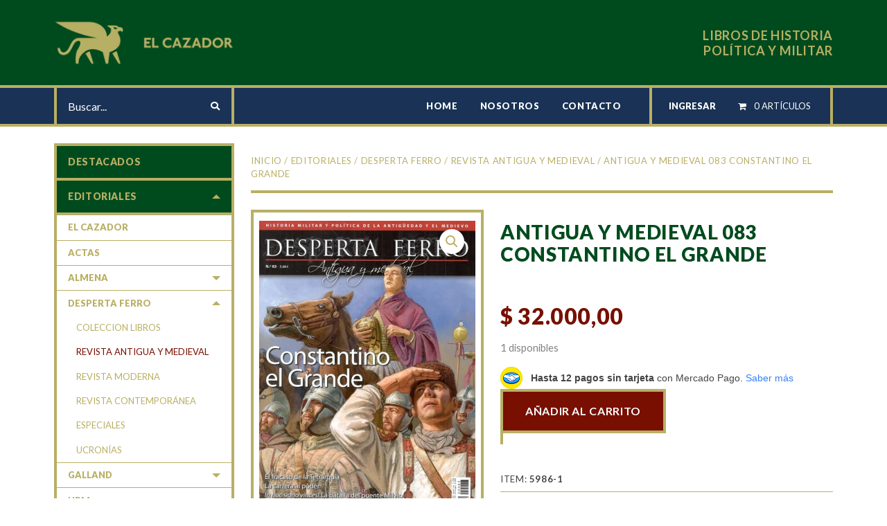

--- FILE ---
content_type: text/html; charset=UTF-8
request_url: https://elcazadorlibros.com.ar/producto/desperta-ferro-antigua-y-medieval-083-constantino-el-grande/
body_size: 19789
content:
<!DOCTYPE html>
<!--[if IE 9]><html class="lt-ie10" lang="es" > <![endif]-->
<html class="no-js" lang="es" >
<head>
<meta charset="utf-8" />
<meta http-equiv="X-UA-Compatible" content="IE=edge">
<meta name="viewport" content="width=device-width, initial-scale=1.0" />
<title>Antigua y Medieval 083 Constantino el Grande &#8211; El Cazador</title>
<meta name='robots' content='max-image-preview:large' />
<link rel="alternate" title="oEmbed (JSON)" type="application/json+oembed" href="https://elcazadorlibros.com.ar/wp-json/oembed/1.0/embed?url=https%3A%2F%2Felcazadorlibros.com.ar%2Fproducto%2Fdesperta-ferro-antigua-y-medieval-083-constantino-el-grande%2F" />
<link rel="alternate" title="oEmbed (XML)" type="text/xml+oembed" href="https://elcazadorlibros.com.ar/wp-json/oembed/1.0/embed?url=https%3A%2F%2Felcazadorlibros.com.ar%2Fproducto%2Fdesperta-ferro-antigua-y-medieval-083-constantino-el-grande%2F&#038;format=xml" />
<style id='wp-img-auto-sizes-contain-inline-css' type='text/css'>
img:is([sizes=auto i],[sizes^="auto," i]){contain-intrinsic-size:3000px 1500px}
/*# sourceURL=wp-img-auto-sizes-contain-inline-css */
</style>
<style id='wp-block-library-inline-css' type='text/css'>
:root{--wp-block-synced-color:#7a00df;--wp-block-synced-color--rgb:122,0,223;--wp-bound-block-color:var(--wp-block-synced-color);--wp-editor-canvas-background:#ddd;--wp-admin-theme-color:#007cba;--wp-admin-theme-color--rgb:0,124,186;--wp-admin-theme-color-darker-10:#006ba1;--wp-admin-theme-color-darker-10--rgb:0,107,160.5;--wp-admin-theme-color-darker-20:#005a87;--wp-admin-theme-color-darker-20--rgb:0,90,135;--wp-admin-border-width-focus:2px}@media (min-resolution:192dpi){:root{--wp-admin-border-width-focus:1.5px}}.wp-element-button{cursor:pointer}:root .has-very-light-gray-background-color{background-color:#eee}:root .has-very-dark-gray-background-color{background-color:#313131}:root .has-very-light-gray-color{color:#eee}:root .has-very-dark-gray-color{color:#313131}:root .has-vivid-green-cyan-to-vivid-cyan-blue-gradient-background{background:linear-gradient(135deg,#00d084,#0693e3)}:root .has-purple-crush-gradient-background{background:linear-gradient(135deg,#34e2e4,#4721fb 50%,#ab1dfe)}:root .has-hazy-dawn-gradient-background{background:linear-gradient(135deg,#faaca8,#dad0ec)}:root .has-subdued-olive-gradient-background{background:linear-gradient(135deg,#fafae1,#67a671)}:root .has-atomic-cream-gradient-background{background:linear-gradient(135deg,#fdd79a,#004a59)}:root .has-nightshade-gradient-background{background:linear-gradient(135deg,#330968,#31cdcf)}:root .has-midnight-gradient-background{background:linear-gradient(135deg,#020381,#2874fc)}:root{--wp--preset--font-size--normal:16px;--wp--preset--font-size--huge:42px}.has-regular-font-size{font-size:1em}.has-larger-font-size{font-size:2.625em}.has-normal-font-size{font-size:var(--wp--preset--font-size--normal)}.has-huge-font-size{font-size:var(--wp--preset--font-size--huge)}.has-text-align-center{text-align:center}.has-text-align-left{text-align:left}.has-text-align-right{text-align:right}.has-fit-text{white-space:nowrap!important}#end-resizable-editor-section{display:none}.aligncenter{clear:both}.items-justified-left{justify-content:flex-start}.items-justified-center{justify-content:center}.items-justified-right{justify-content:flex-end}.items-justified-space-between{justify-content:space-between}.screen-reader-text{border:0;clip-path:inset(50%);height:1px;margin:-1px;overflow:hidden;padding:0;position:absolute;width:1px;word-wrap:normal!important}.screen-reader-text:focus{background-color:#ddd;clip-path:none;color:#444;display:block;font-size:1em;height:auto;left:5px;line-height:normal;padding:15px 23px 14px;text-decoration:none;top:5px;width:auto;z-index:100000}html :where(.has-border-color){border-style:solid}html :where([style*=border-top-color]){border-top-style:solid}html :where([style*=border-right-color]){border-right-style:solid}html :where([style*=border-bottom-color]){border-bottom-style:solid}html :where([style*=border-left-color]){border-left-style:solid}html :where([style*=border-width]){border-style:solid}html :where([style*=border-top-width]){border-top-style:solid}html :where([style*=border-right-width]){border-right-style:solid}html :where([style*=border-bottom-width]){border-bottom-style:solid}html :where([style*=border-left-width]){border-left-style:solid}html :where(img[class*=wp-image-]){height:auto;max-width:100%}:where(figure){margin:0 0 1em}html :where(.is-position-sticky){--wp-admin--admin-bar--position-offset:var(--wp-admin--admin-bar--height,0px)}@media screen and (max-width:600px){html :where(.is-position-sticky){--wp-admin--admin-bar--position-offset:0px}}

/*# sourceURL=wp-block-library-inline-css */
</style><link rel='stylesheet' id='wc-blocks-style-css' href='//elcazadorlibros.com.ar/wp-content/plugins/woocommerce/assets/client/blocks/wc-blocks.css' type='text/css' media='all' />
<style id='global-styles-inline-css' type='text/css'>
:root{--wp--preset--aspect-ratio--square: 1;--wp--preset--aspect-ratio--4-3: 4/3;--wp--preset--aspect-ratio--3-4: 3/4;--wp--preset--aspect-ratio--3-2: 3/2;--wp--preset--aspect-ratio--2-3: 2/3;--wp--preset--aspect-ratio--16-9: 16/9;--wp--preset--aspect-ratio--9-16: 9/16;--wp--preset--color--black: #000000;--wp--preset--color--cyan-bluish-gray: #abb8c3;--wp--preset--color--white: #ffffff;--wp--preset--color--pale-pink: #f78da7;--wp--preset--color--vivid-red: #cf2e2e;--wp--preset--color--luminous-vivid-orange: #ff6900;--wp--preset--color--luminous-vivid-amber: #fcb900;--wp--preset--color--light-green-cyan: #7bdcb5;--wp--preset--color--vivid-green-cyan: #00d084;--wp--preset--color--pale-cyan-blue: #8ed1fc;--wp--preset--color--vivid-cyan-blue: #0693e3;--wp--preset--color--vivid-purple: #9b51e0;--wp--preset--gradient--vivid-cyan-blue-to-vivid-purple: linear-gradient(135deg,rgb(6,147,227) 0%,rgb(155,81,224) 100%);--wp--preset--gradient--light-green-cyan-to-vivid-green-cyan: linear-gradient(135deg,rgb(122,220,180) 0%,rgb(0,208,130) 100%);--wp--preset--gradient--luminous-vivid-amber-to-luminous-vivid-orange: linear-gradient(135deg,rgb(252,185,0) 0%,rgb(255,105,0) 100%);--wp--preset--gradient--luminous-vivid-orange-to-vivid-red: linear-gradient(135deg,rgb(255,105,0) 0%,rgb(207,46,46) 100%);--wp--preset--gradient--very-light-gray-to-cyan-bluish-gray: linear-gradient(135deg,rgb(238,238,238) 0%,rgb(169,184,195) 100%);--wp--preset--gradient--cool-to-warm-spectrum: linear-gradient(135deg,rgb(74,234,220) 0%,rgb(151,120,209) 20%,rgb(207,42,186) 40%,rgb(238,44,130) 60%,rgb(251,105,98) 80%,rgb(254,248,76) 100%);--wp--preset--gradient--blush-light-purple: linear-gradient(135deg,rgb(255,206,236) 0%,rgb(152,150,240) 100%);--wp--preset--gradient--blush-bordeaux: linear-gradient(135deg,rgb(254,205,165) 0%,rgb(254,45,45) 50%,rgb(107,0,62) 100%);--wp--preset--gradient--luminous-dusk: linear-gradient(135deg,rgb(255,203,112) 0%,rgb(199,81,192) 50%,rgb(65,88,208) 100%);--wp--preset--gradient--pale-ocean: linear-gradient(135deg,rgb(255,245,203) 0%,rgb(182,227,212) 50%,rgb(51,167,181) 100%);--wp--preset--gradient--electric-grass: linear-gradient(135deg,rgb(202,248,128) 0%,rgb(113,206,126) 100%);--wp--preset--gradient--midnight: linear-gradient(135deg,rgb(2,3,129) 0%,rgb(40,116,252) 100%);--wp--preset--font-size--small: 13px;--wp--preset--font-size--medium: 20px;--wp--preset--font-size--large: 36px;--wp--preset--font-size--x-large: 42px;--wp--preset--spacing--20: 0.44rem;--wp--preset--spacing--30: 0.67rem;--wp--preset--spacing--40: 1rem;--wp--preset--spacing--50: 1.5rem;--wp--preset--spacing--60: 2.25rem;--wp--preset--spacing--70: 3.38rem;--wp--preset--spacing--80: 5.06rem;--wp--preset--shadow--natural: 6px 6px 9px rgba(0, 0, 0, 0.2);--wp--preset--shadow--deep: 12px 12px 50px rgba(0, 0, 0, 0.4);--wp--preset--shadow--sharp: 6px 6px 0px rgba(0, 0, 0, 0.2);--wp--preset--shadow--outlined: 6px 6px 0px -3px rgb(255, 255, 255), 6px 6px rgb(0, 0, 0);--wp--preset--shadow--crisp: 6px 6px 0px rgb(0, 0, 0);}:where(.is-layout-flex){gap: 0.5em;}:where(.is-layout-grid){gap: 0.5em;}body .is-layout-flex{display: flex;}.is-layout-flex{flex-wrap: wrap;align-items: center;}.is-layout-flex > :is(*, div){margin: 0;}body .is-layout-grid{display: grid;}.is-layout-grid > :is(*, div){margin: 0;}:where(.wp-block-columns.is-layout-flex){gap: 2em;}:where(.wp-block-columns.is-layout-grid){gap: 2em;}:where(.wp-block-post-template.is-layout-flex){gap: 1.25em;}:where(.wp-block-post-template.is-layout-grid){gap: 1.25em;}.has-black-color{color: var(--wp--preset--color--black) !important;}.has-cyan-bluish-gray-color{color: var(--wp--preset--color--cyan-bluish-gray) !important;}.has-white-color{color: var(--wp--preset--color--white) !important;}.has-pale-pink-color{color: var(--wp--preset--color--pale-pink) !important;}.has-vivid-red-color{color: var(--wp--preset--color--vivid-red) !important;}.has-luminous-vivid-orange-color{color: var(--wp--preset--color--luminous-vivid-orange) !important;}.has-luminous-vivid-amber-color{color: var(--wp--preset--color--luminous-vivid-amber) !important;}.has-light-green-cyan-color{color: var(--wp--preset--color--light-green-cyan) !important;}.has-vivid-green-cyan-color{color: var(--wp--preset--color--vivid-green-cyan) !important;}.has-pale-cyan-blue-color{color: var(--wp--preset--color--pale-cyan-blue) !important;}.has-vivid-cyan-blue-color{color: var(--wp--preset--color--vivid-cyan-blue) !important;}.has-vivid-purple-color{color: var(--wp--preset--color--vivid-purple) !important;}.has-black-background-color{background-color: var(--wp--preset--color--black) !important;}.has-cyan-bluish-gray-background-color{background-color: var(--wp--preset--color--cyan-bluish-gray) !important;}.has-white-background-color{background-color: var(--wp--preset--color--white) !important;}.has-pale-pink-background-color{background-color: var(--wp--preset--color--pale-pink) !important;}.has-vivid-red-background-color{background-color: var(--wp--preset--color--vivid-red) !important;}.has-luminous-vivid-orange-background-color{background-color: var(--wp--preset--color--luminous-vivid-orange) !important;}.has-luminous-vivid-amber-background-color{background-color: var(--wp--preset--color--luminous-vivid-amber) !important;}.has-light-green-cyan-background-color{background-color: var(--wp--preset--color--light-green-cyan) !important;}.has-vivid-green-cyan-background-color{background-color: var(--wp--preset--color--vivid-green-cyan) !important;}.has-pale-cyan-blue-background-color{background-color: var(--wp--preset--color--pale-cyan-blue) !important;}.has-vivid-cyan-blue-background-color{background-color: var(--wp--preset--color--vivid-cyan-blue) !important;}.has-vivid-purple-background-color{background-color: var(--wp--preset--color--vivid-purple) !important;}.has-black-border-color{border-color: var(--wp--preset--color--black) !important;}.has-cyan-bluish-gray-border-color{border-color: var(--wp--preset--color--cyan-bluish-gray) !important;}.has-white-border-color{border-color: var(--wp--preset--color--white) !important;}.has-pale-pink-border-color{border-color: var(--wp--preset--color--pale-pink) !important;}.has-vivid-red-border-color{border-color: var(--wp--preset--color--vivid-red) !important;}.has-luminous-vivid-orange-border-color{border-color: var(--wp--preset--color--luminous-vivid-orange) !important;}.has-luminous-vivid-amber-border-color{border-color: var(--wp--preset--color--luminous-vivid-amber) !important;}.has-light-green-cyan-border-color{border-color: var(--wp--preset--color--light-green-cyan) !important;}.has-vivid-green-cyan-border-color{border-color: var(--wp--preset--color--vivid-green-cyan) !important;}.has-pale-cyan-blue-border-color{border-color: var(--wp--preset--color--pale-cyan-blue) !important;}.has-vivid-cyan-blue-border-color{border-color: var(--wp--preset--color--vivid-cyan-blue) !important;}.has-vivid-purple-border-color{border-color: var(--wp--preset--color--vivid-purple) !important;}.has-vivid-cyan-blue-to-vivid-purple-gradient-background{background: var(--wp--preset--gradient--vivid-cyan-blue-to-vivid-purple) !important;}.has-light-green-cyan-to-vivid-green-cyan-gradient-background{background: var(--wp--preset--gradient--light-green-cyan-to-vivid-green-cyan) !important;}.has-luminous-vivid-amber-to-luminous-vivid-orange-gradient-background{background: var(--wp--preset--gradient--luminous-vivid-amber-to-luminous-vivid-orange) !important;}.has-luminous-vivid-orange-to-vivid-red-gradient-background{background: var(--wp--preset--gradient--luminous-vivid-orange-to-vivid-red) !important;}.has-very-light-gray-to-cyan-bluish-gray-gradient-background{background: var(--wp--preset--gradient--very-light-gray-to-cyan-bluish-gray) !important;}.has-cool-to-warm-spectrum-gradient-background{background: var(--wp--preset--gradient--cool-to-warm-spectrum) !important;}.has-blush-light-purple-gradient-background{background: var(--wp--preset--gradient--blush-light-purple) !important;}.has-blush-bordeaux-gradient-background{background: var(--wp--preset--gradient--blush-bordeaux) !important;}.has-luminous-dusk-gradient-background{background: var(--wp--preset--gradient--luminous-dusk) !important;}.has-pale-ocean-gradient-background{background: var(--wp--preset--gradient--pale-ocean) !important;}.has-electric-grass-gradient-background{background: var(--wp--preset--gradient--electric-grass) !important;}.has-midnight-gradient-background{background: var(--wp--preset--gradient--midnight) !important;}.has-small-font-size{font-size: var(--wp--preset--font-size--small) !important;}.has-medium-font-size{font-size: var(--wp--preset--font-size--medium) !important;}.has-large-font-size{font-size: var(--wp--preset--font-size--large) !important;}.has-x-large-font-size{font-size: var(--wp--preset--font-size--x-large) !important;}
/*# sourceURL=global-styles-inline-css */
</style>

<style id='classic-theme-styles-inline-css' type='text/css'>
/*! This file is auto-generated */
.wp-block-button__link{color:#fff;background-color:#32373c;border-radius:9999px;box-shadow:none;text-decoration:none;padding:calc(.667em + 2px) calc(1.333em + 2px);font-size:1.125em}.wp-block-file__button{background:#32373c;color:#fff;text-decoration:none}
/*# sourceURL=/wp-includes/css/classic-themes.min.css */
</style>
<link rel='stylesheet' id='wpmenucart-icons-css' href='//elcazadorlibros.com.ar/wp-content/plugins/woocommerce-menu-bar-cart/assets/css/wpmenucart-icons.min.css' type='text/css' media='all' />
<style id='wpmenucart-icons-inline-css' type='text/css'>
@font-face{font-family:WPMenuCart;src:url(https://elcazadorlibros.com.ar/wp-content/plugins/woocommerce-menu-bar-cart/assets/fonts/WPMenuCart.eot);src:url(https://elcazadorlibros.com.ar/wp-content/plugins/woocommerce-menu-bar-cart/assets/fonts/WPMenuCart.eot?#iefix) format('embedded-opentype'),url(https://elcazadorlibros.com.ar/wp-content/plugins/woocommerce-menu-bar-cart/assets/fonts/WPMenuCart.woff2) format('woff2'),url(https://elcazadorlibros.com.ar/wp-content/plugins/woocommerce-menu-bar-cart/assets/fonts/WPMenuCart.woff) format('woff'),url(https://elcazadorlibros.com.ar/wp-content/plugins/woocommerce-menu-bar-cart/assets/fonts/WPMenuCart.ttf) format('truetype'),url(https://elcazadorlibros.com.ar/wp-content/plugins/woocommerce-menu-bar-cart/assets/fonts/WPMenuCart.svg#WPMenuCart) format('svg');font-weight:400;font-style:normal;font-display:swap}
/*# sourceURL=wpmenucart-icons-inline-css */
</style>
<link rel='stylesheet' id='wpmenucart-css' href='//elcazadorlibros.com.ar/wp-content/plugins/woocommerce-menu-bar-cart/assets/css/wpmenucart-main.min.css' type='text/css' media='all' />
<link rel='stylesheet' id='woocommerce-layout-css' href='//elcazadorlibros.com.ar/wp-content/plugins/woocommerce/assets/css/woocommerce-layout.css' type='text/css' media='all' />
<link rel='stylesheet' id='woocommerce-smallscreen-css' href='//elcazadorlibros.com.ar/wp-content/plugins/woocommerce/assets/css/woocommerce-smallscreen.css' type='text/css' media='only screen and (max-width: 768px)' />
<link rel='stylesheet' id='woocommerce-general-css' href='//elcazadorlibros.com.ar/wp-content/plugins/woocommerce/assets/css/woocommerce.css' type='text/css' media='all' />
<style id='woocommerce-inline-inline-css' type='text/css'>
.woocommerce form .form-row .required { visibility: visible; }
/*# sourceURL=woocommerce-inline-inline-css */
</style>
<link rel='stylesheet' id='main-stylesheet-css' href='//elcazadorlibros.com.ar/wp-content/themes/elcazador/dist/assets/css/app.css' type='text/css' media='all' />
<link rel='stylesheet' id='wpb-google-fonts-css' href='//fonts.googleapis.com/css?family=Lato%3A300%2C400%2C700%2C900&#038;display=swap' type='text/css' media='all' />
<script type="text/javascript" src="//ajax.googleapis.com/ajax/libs/jquery/3.2.1/jquery.min.js" id="jquery-js"></script>
<script type="text/javascript" src="//elcazadorlibros.com.ar/wp-content/plugins/woocommerce/assets/js/jquery-blockui/jquery.blockUI.min.js" id="wc-jquery-blockui-js" defer="defer" data-wp-strategy="defer"></script>
<script type="text/javascript" id="wc-add-to-cart-js-extra">
/* <![CDATA[ */
var wc_add_to_cart_params = {"ajax_url":"/wp-admin/admin-ajax.php","wc_ajax_url":"/?wc-ajax=%%endpoint%%","i18n_view_cart":"Ver carrito","cart_url":"https://elcazadorlibros.com.ar/carrito/","is_cart":"","cart_redirect_after_add":"no"};
//# sourceURL=wc-add-to-cart-js-extra
/* ]]> */
</script>
<script type="text/javascript" src="//elcazadorlibros.com.ar/wp-content/plugins/woocommerce/assets/js/frontend/add-to-cart.min.js" id="wc-add-to-cart-js" defer="defer" data-wp-strategy="defer"></script>
<script type="text/javascript" src="//elcazadorlibros.com.ar/wp-content/plugins/woocommerce/assets/js/flexslider/jquery.flexslider.min.js" id="wc-flexslider-js" defer="defer" data-wp-strategy="defer"></script>
<script type="text/javascript" id="wc-single-product-js-extra">
/* <![CDATA[ */
var wc_single_product_params = {"i18n_required_rating_text":"Por favor elige una puntuaci\u00f3n","i18n_rating_options":["1 de 5 estrellas","2 de 5 estrellas","3 de 5 estrellas","4 de 5 estrellas","5 de 5 estrellas"],"i18n_product_gallery_trigger_text":"Ver galer\u00eda de im\u00e1genes a pantalla completa","review_rating_required":"yes","flexslider":{"rtl":false,"animation":"slide","smoothHeight":true,"directionNav":false,"controlNav":"thumbnails","slideshow":false,"animationSpeed":500,"animationLoop":false,"allowOneSlide":false},"zoom_enabled":"","zoom_options":[],"photoswipe_enabled":"","photoswipe_options":{"shareEl":false,"closeOnScroll":false,"history":false,"hideAnimationDuration":0,"showAnimationDuration":0},"flexslider_enabled":"1"};
//# sourceURL=wc-single-product-js-extra
/* ]]> */
</script>
<script type="text/javascript" src="//elcazadorlibros.com.ar/wp-content/plugins/woocommerce/assets/js/frontend/single-product.min.js" id="wc-single-product-js" defer="defer" data-wp-strategy="defer"></script>
<script type="text/javascript" src="//elcazadorlibros.com.ar/wp-content/plugins/woocommerce/assets/js/js-cookie/js.cookie.min.js" id="wc-js-cookie-js" defer="defer" data-wp-strategy="defer"></script>
<script type="text/javascript" id="woocommerce-js-extra">
/* <![CDATA[ */
var woocommerce_params = {"ajax_url":"/wp-admin/admin-ajax.php","wc_ajax_url":"/?wc-ajax=%%endpoint%%","i18n_password_show":"Mostrar contrase\u00f1a","i18n_password_hide":"Ocultar contrase\u00f1a"};
//# sourceURL=woocommerce-js-extra
/* ]]> */
</script>
<script type="text/javascript" src="//elcazadorlibros.com.ar/wp-content/plugins/woocommerce/assets/js/frontend/woocommerce.min.js" id="woocommerce-js" defer="defer" data-wp-strategy="defer"></script>
<link rel="https://api.w.org/" href="https://elcazadorlibros.com.ar/wp-json/" /><link rel="alternate" title="JSON" type="application/json" href="https://elcazadorlibros.com.ar/wp-json/wp/v2/product/25860" />
		<!-- GA Google Analytics @ https://m0n.co/ga -->
		<script async src="https://www.googletagmanager.com/gtag/js?id=UA-157211088-1"></script>
		<script>
			window.dataLayer = window.dataLayer || [];
			function gtag(){dataLayer.push(arguments);}
			gtag('js', new Date());
			gtag('config', 'UA-157211088-1');
		</script>

		<noscript><style>.woocommerce-product-gallery{ opacity: 1 !important; }</style></noscript>
	<link rel="icon" href="https://elcazadorlibros.com.ar/wp-content/uploads/cache/2025/12/cropped-logo-chico/2686509836.png" sizes="32x32" />
<link rel="icon" href="https://elcazadorlibros.com.ar/wp-content/uploads/cache/2025/12/cropped-logo-chico/3320392609.png" sizes="192x192" />
<link rel="apple-touch-icon" href="https://elcazadorlibros.com.ar/wp-content/uploads/cache/2025/12/cropped-logo-chico/3287278999.png" />
<meta name="msapplication-TileImage" content="https://elcazadorlibros.com.ar/wp-content/uploads/cache/2025/12/cropped-logo-chico/3649140596.png" />
<link rel='stylesheet' id='mp-credits-modal-style-css' href='//elcazadorlibros.com.ar/wp-content/plugins/woocommerce-mercadopago/assets/css/products/credits-modal.min.css' type='text/css' media='all' />
</head>

<body data-rsssl=1 class="wp-singular product-template-default single single-product postid-25860 wp-theme-elcazador theme-elcazador woocommerce woocommerce-page woocommerce-no-js">
<div class="site-body js-waypoints">

<header class="site-header">
        
        <div class=" site-header-top">
            <div class="grid-container">
                <div class="site-header-logo">
                    <a href="https://elcazadorlibros.com.ar/" rel="home" title="El Cazador">
                        <img src="//elcazadorlibros.com.ar/wp-content/themes/elcazador/dist/assets/images/logo-header.png" width="266" height="123" alt="El Cazador" title="El Cazador">
                    </a>
                </div>
                <div class="claim">LIBROS DE HISTORIA POLÍTICA Y MILITAR</div>            </div>
        </div>

        <div class="site-header-bottom">
            <div class="grid-container">
                <div class="search-container">
                    <form method="get" id="searchform" action="https://elcazadorlibros.com.ar/">
                        <input type="hidden" name="post_type" value="product" />
                        <input type="search" value="" name="s" id="s" placeholder="Buscar..." class="search-input">
                        <button type="submit" id="searchsubmit" class="button"><i class="fas fa-search"></i></button>
                    </form>
                </div>
                <div class="site-nav" id="site-nav">
                    <div class="cerrar-container"><a href="#" title="Cerrar" class="jq-controlNav"  data-target="#site-nav" data-relation="site-nav" ><i class="fas fa-times"></i> CERRAR</a></div>
                    <nav class="site-nav-content" role="navigation" id="site-nav-content">
                        <div>
                            <ul class="sitenav-ul menu">
                                <li id="menu-item-125" class="btn-home menu-item menu-item-type-post_type menu-item-object-page menu-item-home menu-item-125"><a href="https://elcazadorlibros.com.ar/">Home</a></li>
<li id="menu-item-16485" class="menu-item menu-item-type-post_type menu-item-object-page menu-item-16485"><a href="https://elcazadorlibros.com.ar/nosotros/">Nosotros</a></li>
<li id="menu-item-16478" class="menu-item menu-item-type-post_type menu-item-object-page menu-item-16478"><a href="https://elcazadorlibros.com.ar/contacto/">Contacto</a></li>
                            </ul>
                            <div class="header-cart-container">
                                <ul class="menu">
                                                                <li class="count"><a href="https://elcazadorlibros.com.ar/ingresar/" title="INGRESAR">INGRESAR</a></li>
                                <li class=" wpmenucartli wpmenucart-display-standard menu-item" id="wpmenucartli"><a class="wpmenucart-contents empty-wpmenucart-visible" href="https://elcazadorlibros.com.ar/tienda/" title="Empieza a comprar"><i class="wpmenucart-icon-shopping-cart-0" role="img" aria-label="Cart"></i><span class="cartcontents">0 artículos</span></a></li>                                </ul>
                            </div>
                        </div>
                    </nav>	
                </div>
                <div class="button-container"> 
                    <button id="button-menu-principal" class="button-menu jq-controlNav menu-nav-principal" type="button" data-target="#site-nav" data-relation="site-nav" >
                        <div id="nav-icon3">
                            <span></span>
                            <span></span>
                            <span></span>
                            <span></span>
                        </div>
                    </button> 
                </div>
            </div>
        </div>

</header>
<div class="site-content cf">
<div id="primary" class="content-area"><main id="main" class="site-main" role="main">
<main id="content" class="grid-container padding-horizontal-0">
	<div class="grid-x">
		<div class="cell small-order-2 page-content" id="prod-25860">
			<div class="breadcrumbs-container">
					<nav class="woocommerce-breadcrumb" aria-label="Breadcrumb"><a href="https://elcazadorlibros.com.ar">Inicio</a>&nbsp;&#47;&nbsp;<a href="https://elcazadorlibros.com.ar/categoria-producto/editoriales/">Editoriales</a>&nbsp;&#47;&nbsp;<a href="https://elcazadorlibros.com.ar/categoria-producto/editoriales/despertaferro/">Desperta Ferro</a>&nbsp;&#47;&nbsp;<a href="https://elcazadorlibros.com.ar/categoria-producto/editoriales/despertaferro/antigua-y-medieval/">Revista Antigua y Medieval</a>&nbsp;&#47;&nbsp;Antigua y Medieval 083 Constantino el Grande</nav>			</div>
						<div class="woocommerce-notices-wrapper"></div><article>
	<div id="product-25860" class="product type-product post-25860 status-publish first instock product_cat-despertaferro product_cat-editoriales product_cat-antigua-y-medieval has-post-thumbnail sold-individually purchasable product-type-simple">	
		<div class="product-ficha">
			<div class="prod-single-col-img"><div class="woocommerce-product-gallery woocommerce-product-gallery--with-images woocommerce-product-gallery--columns-4 images" data-columns="4" style="opacity: 0; transition: opacity .25s ease-in-out;">
	<figure class="woocommerce-product-gallery__wrapper product-image-container">
		<div data-thumb="https://elcazadorlibros.com.ar/wp-content/uploads/cache/2024/05/desperta-ferro-antigua-y-medieval-083-constantino-el-grande/1566301903.jpg" data-thumb-alt="Antigua y Medieval 083 Constantino el Grande" data-thumb-srcset=""  data-thumb-sizes="(max-width: 69px) 100vw, 69px" class="woocommerce-product-gallery__image"><a href="https://elcazadorlibros.com.ar/wp-content/uploads/2024/05/desperta-ferro-antigua-y-medieval-083-constantino-el-grande.jpg"><img width="600" height="863" src="https://elcazadorlibros.com.ar/wp-content/uploads/2024/05/desperta-ferro-antigua-y-medieval-083-constantino-el-grande-600x863.jpg" class="wp-post-image" alt="Antigua y Medieval 083 Constantino el Grande" data-caption="" data-src="https://elcazadorlibros.com.ar/wp-content/uploads/2024/05/desperta-ferro-antigua-y-medieval-083-constantino-el-grande.jpg" data-large_image="https://elcazadorlibros.com.ar/wp-content/uploads/2024/05/desperta-ferro-antigua-y-medieval-083-constantino-el-grande.jpg" data-large_image_width="1597" data-large_image_height="2298" decoding="async" fetchpriority="high" srcset="https://elcazadorlibros.com.ar/wp-content/uploads/2024/05/desperta-ferro-antigua-y-medieval-083-constantino-el-grande-600x863.jpg 600w, https://elcazadorlibros.com.ar/wp-content/uploads/2024/05/desperta-ferro-antigua-y-medieval-083-constantino-el-grande-208x300.jpg 208w, https://elcazadorlibros.com.ar/wp-content/uploads/2024/05/desperta-ferro-antigua-y-medieval-083-constantino-el-grande-712x1024.jpg 712w, https://elcazadorlibros.com.ar/wp-content/uploads/2024/05/desperta-ferro-antigua-y-medieval-083-constantino-el-grande-768x1105.jpg 768w, https://elcazadorlibros.com.ar/wp-content/uploads/2024/05/desperta-ferro-antigua-y-medieval-083-constantino-el-grande-1067x1536.jpg 1067w, https://elcazadorlibros.com.ar/wp-content/uploads/2024/05/desperta-ferro-antigua-y-medieval-083-constantino-el-grande-1423x2048.jpg 1423w, https://elcazadorlibros.com.ar/wp-content/uploads/2024/05/desperta-ferro-antigua-y-medieval-083-constantino-el-grande.jpg 1597w" sizes="(max-width: 600px) 100vw, 600px" /></a></div>	</figure>
</div>
</div>
			<div class="summary entry-summary prod-single-col-summary">
			<h1 class="product_title entry-title">Antigua y Medieval 083 Constantino el Grande</h1><p class="price"><span class="woocommerce-Price-amount amount"><bdi><span class="woocommerce-Price-currencySymbol">&#36;</span>&nbsp;32.000,00</bdi></span></p>

<p class="stock in-stock">1 disponibles</p>

	
<div id="tooltipComponent" class="mp-credits-tooltip-container">
    <img alt="mp-logo-hand-shake" class="mp-credits-tooltip-icon" src="https://elcazadorlibros.com.ar/wp-content/plugins/woocommerce-mercadopago/assets/images/icons/icon-mp.png?ver=8.7.1">
    <div class="mp-credits-tooltip-text">
        <span><b>Hasta 12 pagos sin tarjeta</b> con Mercado Pago.</span>
        <span class="mp-credits-tooltip-link"><a id="mp-open-modal">Saber más</a></span>
    </div>
</div>

<div id="mp-credits-modal">
    <div id="mp-credits-centralize" class="mp-credits-modal-content-centralize">
        <div class="mp-credits-modal-container">
            <div class="mp-credits-modal-container-content">
                <div class="mp-credits-modal-content">
                    <div class="mp-credits-modal-close-button">
                        <img id="mp-credits-modal-close-modal" src="https://elcazadorlibros.com.ar/wp-content/plugins/woocommerce-mercadopago/templates/public/../../assets/images/products/credits/close-icon.png">
                    </div>
                    <div class="mp-logo-img">
                        <img src="https://elcazadorlibros.com.ar/wp-content/plugins/woocommerce-mercadopago/templates/public/../../assets/images/products/credits/credits-modal-logo.png">
                    </div>

                    <div class="mp-credits-modal-titles">
                        <div class="mp-credits-modal-brand-title">
                            <span>Compra con Mercado Pago sin tarjeta y paga mes a mes</span>
                        </div>
                        <div class="mp-credits-modal-info">
                            <div class="mp-credits-modal-how-to-use">
                                <div>
                                    <div class="mp-credits-modal-step-circle"><div class="mp-step-mark">1</div></div>
                                    <span class="mp-credits-modal-step-circle-text">Agrega tu producto al carrito y al momento de pagar, elige “Cuotas sin Tarjeta” o “Meses sin Tarjeta”.</span>
                                </div>
                                <div>
                                <div class="mp-credits-modal-step-circle"><div class="mp-step-mark">2</div></div>
                                <span class="mp-credits-modal-step-circle-text">Inicia sesión en Mercado Pago.</span>
                                </div>
                                <div>
                                <div class="mp-credits-modal-step-circle"><div class="mp-step-mark">3</div></div>
                                <span class="mp-credits-modal-step-circle-text">Elige la cantidad de pagos que se adapten mejor a ti ¡y listo!</span>
                                </div>
                            </div>
                        </div>
                    </div>
                    <div class="mp-credits-modal-FAQ">
                        <p>
                            Crédito sujeto a aprobación.                            <br>
                            <br>
                            ¿Tienes dudas? Consulta nuestra                             <a id="mp-modal-footer-link" target="_blank" href="https://www.mercadopago.com.ar/help/19040">Ayuda</a>.
                        </p>
                    </div>
                </div>
            </div>
        </div>
    </div>
</div>

<script type="text/javascript" type="module">
    const tooltipComponent = document.getElementById('tooltipComponent');
    const itemDetailsDiv = document.getElementsByClassName('woocommerce-product-details__short-description')[0];

    if (itemDetailsDiv) {
        const childrenStyle = window.getComputedStyle(itemDetailsDiv.children[0]);
        tooltipComponent.style.margin = childrenStyle.margin;
    } else {
        const parentStyle = window.getComputedStyle(tooltipComponent.parentNode);

        if (parentStyle.marginTop != "0px") {
            tooltipComponent.style.marginBottom = parentStyle.marginTop;
        } else if (parentStyle.paddingTop != "0px") {
            tooltipComponent.style.paddingBottom = parentStyle.paddingTop;
        } else if (parentStyle.marginBlockStart != "0px") {
            tooltipComponent.style.marginBlockEnd = parentStyle.marginBlockStart;
        }
    }
</script>

	<form class="cart" action="https://elcazadorlibros.com.ar/producto/desperta-ferro-antigua-y-medieval-083-constantino-el-grande/" method="post" enctype='multipart/form-data'>
		
		<div class="quantity">
		<label class="screen-reader-text" for="quantity_6973ca1282f87">Antigua y Medieval 083 Constantino el Grande cantidad</label>
	<input
		type="hidden"
				id="quantity_6973ca1282f87"
		class="input-text qty text"
		name="quantity"
		value="1"
		aria-label="Cantidad de productos"
				min="1"
					max="1"
							step="1"
			placeholder=""
			inputmode="numeric"
			autocomplete="off"
			/>
	</div>

		<button type="submit" name="add-to-cart" value="25860" class="single_add_to_cart_button button alt">Añadir al carrito</button>

			</form>

	

<div class="product_meta">
	
	<span class="sku_wrapper product-meta-item">Item: <span class="sku ">5986-1</span></span>
	
	<span class="product-meta-item">EDITORIAL: <strong>Desperta ferro</strong></span><span class="product-meta-item">AUTOR: <strong>s/d</strong></span>	


	    	
	
	
</div>
				<div class="summary-footer">
					<a href="#" title="Realizar una consulta" data-fancybox data-src="#product-form" class="button">Realizar una consulta</a>
				</div>
			</div>
		</div>
		<div class="product-description-content">
			
	<div class="woocommerce-tabs wc-tabs-wrapper">
		<ul class="tabs wc-tabs" role="tablist">
							<li class="description_tab" id="tab-title-description" role="tab" aria-controls="tab-description">
					<a href="#tab-description">Descripción</a>
				</li>
					</ul>
					<div class="woocommerce-Tabs-panel woocommerce-Tabs-panel--description panel entry-content wc-tab" id="tab-description" role="tabpanel" aria-labelledby="tab-title-description">
				

<p>Título: Desperta Ferro Antigua y Medieval 083 Constantino el Grande<br />
Autor: VV.AA.<br />
Páginas: 66<br />
Fotos: fuertemente ilustrada<br />
Año de edición: 2024<br />
Medidas: 21cm x 30cm<br />
Tapa blanda<br />
Estado: Nuevo<br />
Idioma: Castellano</p>
			</div>
			</div>

		</div>
		<div class="product-related-content">
			<aside class="woocommerce-tpl-prodlist prod-destacados-container related products">

		<h2 class="page-subtitle">TE PUEDE INTERESAR...</h2>
		<ul class="grid-x small-up-2 medium-up-2 c900-up-3 large-up-4  product-list" data-equalizer data-equalize-by-row="true">

			
				<li class="product cell text-left product-item-thumb">
    <a href="https://elcazadorlibros.com.ar/producto/la-batalla-de-verdun/" title="">
         <div class="prod-thumb-content">
                <figure><img width="465" height="660" src="https://elcazadorlibros.com.ar/wp-content/uploads/2019/10/La-batalla-de-Verdun1.jpg" class="attachment-attachment-full size-attachment-full wp-post-image" alt="" decoding="async" srcset="https://elcazadorlibros.com.ar/wp-content/uploads/2019/10/La-batalla-de-Verdun1.jpg 465w, https://elcazadorlibros.com.ar/wp-content/uploads/2019/10/La-batalla-de-Verdun1-211x300.jpg 211w" sizes="(max-width: 465px) 100vw, 465px" /></figure>        </div>
        <div class="prod-data" data-equalizer-watch>
            <div class="prod-data-top"><h3 class="title">La batalla de Verdún</h3><div class="autor"> de Juan Vazquez Garcia</div><div class="editorial">Galland books</div></div><div class="price-content"><span class="woocommerce-Price-amount amount"><bdi><span class="woocommerce-Price-currencySymbol">&#36;</span>&nbsp;40.360,00</bdi></span></div>        </div>
        <div class="button prod-thumb-button">MÁS INFORMACIÓN</div>
    </a>
</li>
			
				<li class="product cell text-left product-item-thumb">
    <a href="https://elcazadorlibros.com.ar/producto/los-grandes-asedios-en-la-reconquista-de-la-peninsula-iberica/" title="">
         <div class="prod-thumb-content">
                <figure><img width="590" height="837" src="https://elcazadorlibros.com.ar/wp-content/uploads/2019/10/Los-grandes-asedios-reconquista.jpg" class="attachment-attachment-full size-attachment-full wp-post-image" alt="" decoding="async" srcset="https://elcazadorlibros.com.ar/wp-content/uploads/2019/10/Los-grandes-asedios-reconquista.jpg 590w, https://elcazadorlibros.com.ar/wp-content/uploads/2019/10/Los-grandes-asedios-reconquista-211x300.jpg 211w" sizes="(max-width: 590px) 100vw, 590px" /></figure>        </div>
        <div class="prod-data" data-equalizer-watch>
            <div class="prod-data-top"><h3 class="title">Los grandes asedios en la Reconquista de la Peninsula Ibérica</h3><div class="autor"> de Ruben Saez Abad</div><div class="editorial">Almena</div></div><div class="price-content"><span class="nostock">SIN STOCK</span></div>        </div>
        <div class="button prod-thumb-button">MÁS INFORMACIÓN</div>
    </a>
</li>
			
				<li class="product cell text-left product-item-thumb">
    <a href="https://elcazadorlibros.com.ar/producto/pretorianos/" title="">
         <div class="prod-thumb-content">
                <figure><img width="340" height="480" src="https://elcazadorlibros.com.ar/wp-content/uploads/2019/10/Pretorianos.jpg" class="attachment-attachment-full size-attachment-full wp-post-image" alt="" decoding="async" loading="lazy" srcset="https://elcazadorlibros.com.ar/wp-content/uploads/2019/10/Pretorianos.jpg 340w, https://elcazadorlibros.com.ar/wp-content/uploads/2019/10/Pretorianos-213x300.jpg 213w" sizes="auto, (max-width: 340px) 100vw, 340px" /></figure>        </div>
        <div class="prod-data" data-equalizer-watch>
            <div class="prod-data-top"><h3 class="title">Pretorianos</h3><div class="autor"> de Adolfo Menendez Argüin</div><div class="editorial">Almena</div></div><div class="price-content"><span class="nostock">SIN STOCK</span></div>        </div>
        <div class="button prod-thumb-button">MÁS INFORMACIÓN</div>
    </a>
</li>
			
				<li class="product cell text-left product-item-thumb">
    <a href="https://elcazadorlibros.com.ar/producto/tupolev-sb-katiuska-en-espana/" title="">
         <div class="prod-thumb-content">
                <figure><img width="420" height="600" src="https://elcazadorlibros.com.ar/wp-content/uploads/2019/10/Tupolev-SB-Katiuska-en-Espania.jpg" class="attachment-attachment-full size-attachment-full wp-post-image" alt="" decoding="async" loading="lazy" srcset="https://elcazadorlibros.com.ar/wp-content/uploads/2019/10/Tupolev-SB-Katiuska-en-Espania.jpg 420w, https://elcazadorlibros.com.ar/wp-content/uploads/2019/10/Tupolev-SB-Katiuska-en-Espania-210x300.jpg 210w" sizes="auto, (max-width: 420px) 100vw, 420px" /></figure>        </div>
        <div class="prod-data" data-equalizer-watch>
            <div class="prod-data-top"><h3 class="title">Tupolev SB katiuska en España</h3><div class="autor"> de Jesus Salas Larrazabal</div><div class="editorial">Quiron</div></div><div class="price-content"><span class="woocommerce-Price-amount amount"><bdi><span class="woocommerce-Price-currencySymbol">&#36;</span>&nbsp;30.000,00</bdi></span></div>        </div>
        <div class="button prod-thumb-button">MÁS INFORMACIÓN</div>
    </a>
</li>
					</ul>

</aside>

		</div>
	</div>
</article>

	

					</div>
		<aside class="cell medium-5 product-aside small-order-1">  
		<div>
					<a href="#" title="CATEGORIAS" class="jq-categorias categorias-small" data-target=".categorias-list-container"><span>CATEGORIAS</span>
						<button id="button-menu-categorias" class="button-menu" type="button" >
							<div class="nav-icon">
								<span></span>
								<span></span>
								<span></span>
								<span></span>
							</div>
						</button> 
					</a>
				<div>
				<div class="categorias-list-container"><section class="products-filter-container"><ul class="vertical menu accordion-menu products-filter-ul" data-accordion-menu ><li class="" data-tid="2452"><a href="https://elcazadorlibros.com.ar/categoria-producto/destacados/" title="Destacados">Destacados</a></li><li class="current-menu-item" data-tid="15"><a href="https://elcazadorlibros.com.ar/categoria-producto/editoriales/" title="Editoriales">Editoriales</a><ul class="is-active"><li class="" data-tid="3036"><a href="https://elcazadorlibros.com.ar/categoria-producto/editoriales/elcazador/?" title="El Cazador" class="">El Cazador </a></li><li class="" data-tid="2913"><a href="https://elcazadorlibros.com.ar/categoria-producto/editoriales/actas/?" title="Actas" class="">Actas </a></li><li class="" data-tid="2517"><a href="https://elcazadorlibros.com.ar/categoria-producto/editoriales/almena/?" title="Almena" class="">Almena </a><ul class=""><li class="" data-tid="3274"><a href="https://elcazadorlibros.com.ar/categoria-producto/editoriales/almena/coleccion-libros-almena/?" title="Colección Libros" class="">Colección Libros</a></li><li class="" data-tid="3273"><a href="https://elcazadorlibros.com.ar/categoria-producto/editoriales/almena/guerreros-y-batallas/?" title="Guerreros y Batallas" class="">Guerreros y Batallas</a></li><li class="" data-tid="3275"><a href="https://elcazadorlibros.com.ar/categoria-producto/editoriales/almena/imagenes-de-guerra/?" title="Imágenes de guerra" class="">Imágenes de guerra</a></li></ul></li><li class="" data-tid="2518"><a href="https://elcazadorlibros.com.ar/categoria-producto/editoriales/despertaferro/?" title="Desperta Ferro" class="">Desperta Ferro </a><ul class="is-active"><li class="" data-tid="3060"><a href="https://elcazadorlibros.com.ar/categoria-producto/editoriales/despertaferro/coleccion-libros/?" title="Coleccion Libros" class="">Coleccion Libros</a></li><li class="current-menu-item" data-tid="3303"><a href="https://elcazadorlibros.com.ar/categoria-producto/editoriales/despertaferro/antigua-y-medieval/?" title="Revista Antigua y Medieval" class="">Revista Antigua y Medieval</a></li><li class="" data-tid="3199"><a href="https://elcazadorlibros.com.ar/categoria-producto/editoriales/despertaferro/moderna/?" title="Revista Moderna" class="">Revista Moderna</a></li><li class="" data-tid="3058"><a href="https://elcazadorlibros.com.ar/categoria-producto/editoriales/despertaferro/contemporanea/?" title="Revista Contemporánea" class="">Revista Contemporánea</a></li><li class="" data-tid="3059"><a href="https://elcazadorlibros.com.ar/categoria-producto/editoriales/despertaferro/especiales/?" title="Especiales" class="">Especiales</a></li><li class="" data-tid="3272"><a href="https://elcazadorlibros.com.ar/categoria-producto/editoriales/despertaferro/ucronias/?" title="Ucronías" class="">Ucronías</a></li></ul></li><li class="" data-tid="2978"><a href="https://elcazadorlibros.com.ar/categoria-producto/editoriales/galland/?" title="Galland" class="">Galland </a><ul class=""><li class="" data-tid="3380"><a href="https://elcazadorlibros.com.ar/categoria-producto/editoriales/galland/revista-ares/?" title="Revista Ares" class="">Revista Ares</a></li><li class="" data-tid="3027"><a href="https://elcazadorlibros.com.ar/categoria-producto/editoriales/galland/coleccionlibros/?" title="Coleccion Libros" class="">Coleccion Libros</a></li><li class="" data-tid="3026"><a href="https://elcazadorlibros.com.ar/categoria-producto/editoriales/galland/coleccionstug3/?" title="Coleccion StuG3" class="">Coleccion StuG3</a></li></ul></li><li class="" data-tid="2516"><a href="https://elcazadorlibros.com.ar/categoria-producto/editoriales/hrm/?" title="HRM" class="">HRM </a></li><li class="" data-tid="2515"><a href="https://elcazadorlibros.com.ar/categoria-producto/editoriales/salamina/?" title="Salamina" class="">Salamina </a></li><li class="" data-tid="2589"><a href="https://elcazadorlibros.com.ar/categoria-producto/editoriales/stuka/?" title="Stuka" class="">Stuka </a></li><li class="" data-tid="2453"><a href="https://elcazadorlibros.com.ar/categoria-producto/editoriales/san-martin/?" title="San Martín" class="">San Martín </a><ul class=""><li class="" data-tid="2458"><a href="https://elcazadorlibros.com.ar/categoria-producto/editoriales/san-martin/armas/?" title="Armas" class="">Armas</a></li><li class="" data-tid="2455"><a href="https://elcazadorlibros.com.ar/categoria-producto/editoriales/san-martin/batallas/?" title="Batallas" class="">Batallas</a></li><li class="" data-tid="2454"><a href="https://elcazadorlibros.com.ar/categoria-producto/editoriales/san-martin/campanas/?" title="Campañas" class="">Campañas</a></li><li class="" data-tid="2457"><a href="https://elcazadorlibros.com.ar/categoria-producto/editoriales/san-martin/conflicto-humano/?" title="Conflicto humano" class="">Conflicto humano</a></li><li class="" data-tid="2461"><a href="https://elcazadorlibros.com.ar/categoria-producto/editoriales/san-martin/extra/?" title="Extra" class="">Extra</a></li><li class="" data-tid="2456"><a href="https://elcazadorlibros.com.ar/categoria-producto/editoriales/san-martin/personajes/?" title="Personajes" class="">Personajes</a></li><li class="" data-tid="2460"><a href="https://elcazadorlibros.com.ar/categoria-producto/editoriales/san-martin/politicos/?" title="Políticos" class="">Políticos</a></li><li class="" data-tid="2462"><a href="https://elcazadorlibros.com.ar/categoria-producto/editoriales/san-martin/uniformes/?" title="Uniformes" class="">Uniformes</a></li></ul></li><li class="" data-tid="2909"><a href="https://elcazadorlibros.com.ar/categoria-producto/editoriales/vergaralibrosdeguerra/?" title="Vergara Libros de Guerra" class="">Vergara Libros de Guerra </a></li><li class="" data-tid="46"><a href="https://elcazadorlibros.com.ar/categoria-producto/editoriales/coleccion-nunez-padin/?" title="Colección Núñez Padín" class="">Colección Núñez Padín </a></li><li class="" data-tid="40"><a href="https://elcazadorlibros.com.ar/categoria-producto/editoriales/osprey-en-castellano/?" title="Osprey en castellano" class="">Osprey en castellano </a><ul class=""><li class="" data-tid="45"><a href="https://elcazadorlibros.com.ar/categoria-producto/editoriales/osprey-en-castellano/aviones-en-combate/?" title="Aviones en combate" class="">Aviones en combate</a></li><li class="" data-tid="42"><a href="https://elcazadorlibros.com.ar/categoria-producto/editoriales/osprey-en-castellano/carros-de-combate/?" title="Carros de combate" class="">Carros de combate</a></li><li class="" data-tid="3479"><a href="https://elcazadorlibros.com.ar/categoria-producto/editoriales/osprey-en-castellano/duelosdemaquinas/?" title="Duelos de máquinas" class="">Duelos de máquinas</a></li><li class="" data-tid="51"><a href="https://elcazadorlibros.com.ar/categoria-producto/editoriales/osprey-en-castellano/edad-media/?" title="Edad Media" class="">Edad Media</a></li><li class="" data-tid="41"><a href="https://elcazadorlibros.com.ar/categoria-producto/editoriales/osprey-en-castellano/ejercitos-y-batallas/?" title="Ejércitos y Batallas" class="">Ejércitos y Batallas</a></li><li class="" data-tid="49"><a href="https://elcazadorlibros.com.ar/categoria-producto/editoriales/osprey-en-castellano/grandes-batallas/?" title="Grandes batallas" class="">Grandes batallas</a></li><li class="" data-tid="48"><a href="https://elcazadorlibros.com.ar/categoria-producto/editoriales/osprey-en-castellano/grecia-y-roma/?" title="Grecia y Roma" class="">Grecia y Roma</a></li><li class="" data-tid="44"><a href="https://elcazadorlibros.com.ar/categoria-producto/editoriales/osprey-en-castellano/segunda-guerra-mundial/?" title="Segunda Guerra Mundial" class="">Segunda Guerra Mundial</a></li><li class="" data-tid="50"><a href="https://elcazadorlibros.com.ar/categoria-producto/editoriales/osprey-en-castellano/soldados-de-la-sgm/?" title="Soldados de la SGM" class="">Soldados de la SGM</a></li><li class="" data-tid="43"><a href="https://elcazadorlibros.com.ar/categoria-producto/editoriales/osprey-en-castellano/tropas-de-elite/?" title="Tropas de Elite" class="">Tropas de Elite</a></li></ul></li><li class="" data-tid="53"><a href="https://elcazadorlibros.com.ar/categoria-producto/editoriales/osprey-en-ingles/?" title="Osprey en inglés" class="">Osprey en inglés </a><ul class=""><li class="" data-tid="3615"><a href="https://elcazadorlibros.com.ar/categoria-producto/editoriales/osprey-en-ingles/fueradecoleccion/?" title="Fuera de colección" class="">Fuera de colección</a></li><li class="" data-tid="4018"><a href="https://elcazadorlibros.com.ar/categoria-producto/editoriales/osprey-en-ingles/airvanguard/?" title="Air Vanguard" class="">Air Vanguard</a></li><li class="" data-tid="2464"><a href="https://elcazadorlibros.com.ar/categoria-producto/editoriales/osprey-en-ingles/aircraft-of-the-aces/?" title="Aircraft of the Aces" class="">Aircraft of the Aces</a></li><li class="" data-tid="2912"><a href="https://elcazadorlibros.com.ar/categoria-producto/editoriales/osprey-en-ingles/aviationeliteunits/?" title="Aviation Elite Units" class="">Aviation Elite Units</a></li><li class="" data-tid="2910"><a href="https://elcazadorlibros.com.ar/categoria-producto/editoriales/osprey-en-ingles/campaign/?" title="Campaign" class="">Campaign</a></li><li class="" data-tid="3037"><a href="https://elcazadorlibros.com.ar/categoria-producto/editoriales/osprey-en-ingles/combat/?" title="Combat" class="">Combat</a></li><li class="" data-tid="54"><a href="https://elcazadorlibros.com.ar/categoria-producto/editoriales/osprey-en-ingles/combat-aircraft/?" title="Combat aircraft" class="">Combat aircraft</a></li><li class="" data-tid="2861"><a href="https://elcazadorlibros.com.ar/categoria-producto/editoriales/osprey-en-ingles/duel/?" title="Duel" class="">Duel</a></li><li class="" data-tid="2860"><a href="https://elcazadorlibros.com.ar/categoria-producto/editoriales/osprey-en-ingles/elite/?" title="Elite" class="">Elite</a></li><li class="" data-tid="2911"><a href="https://elcazadorlibros.com.ar/categoria-producto/editoriales/osprey-en-ingles/fortress/?" title="Fortress" class="">Fortress</a></li><li class="" data-tid="2590"><a href="https://elcazadorlibros.com.ar/categoria-producto/editoriales/osprey-en-ingles/menatarms/?" title="Men at Arms" class="">Men at Arms</a></li><li class="" data-tid="2857"><a href="https://elcazadorlibros.com.ar/categoria-producto/editoriales/osprey-en-ingles/newvanguard/?" title="New Vanguard" class="">New Vanguard</a></li><li class="" data-tid="2858"><a href="https://elcazadorlibros.com.ar/categoria-producto/editoriales/osprey-en-ingles/warrior/?" title="Warrior" class="">Warrior</a></li><li class="" data-tid="2859"><a href="https://elcazadorlibros.com.ar/categoria-producto/editoriales/osprey-en-ingles/weapon/?" title="Weapon" class="">Weapon</a></li><li class="" data-tid="2854"><a href="https://elcazadorlibros.com.ar/categoria-producto/editoriales/osprey-en-ingles/xplanes/?" title="X-Planes" class="">X-Planes</a></li></ul></li><li class="" data-tid="36"><a href="https://elcazadorlibros.com.ar/categoria-producto/editoriales/squadron/?" title="Squadron" class="">Squadron </a><ul class=""><li class="" data-tid="3617"><a href="https://elcazadorlibros.com.ar/categoria-producto/editoriales/squadron/formatovertical/?" title="Formato vertical" class="">Formato vertical</a></li><li class="" data-tid="55"><a href="https://elcazadorlibros.com.ar/categoria-producto/editoriales/squadron/in-action-vehiculos/?" title="In action - Vehículos" class="">In action - Vehículos</a></li><li class="" data-tid="39"><a href="https://elcazadorlibros.com.ar/categoria-producto/editoriales/squadron/in-action-aviacion/?" title="In action - Aviación" class="">In action - Aviación</a></li><li class="" data-tid="37"><a href="https://elcazadorlibros.com.ar/categoria-producto/editoriales/squadron/in-action-barcos/?" title="In action - Barcos" class="">In action - Barcos</a></li><li class="" data-tid="38"><a href="https://elcazadorlibros.com.ar/categoria-producto/editoriales/squadron/in-action-soldados/?" title="In action - Soldados" class="">In action - Soldados</a></li></ul></li><li class="" data-tid="3092"><a href="https://elcazadorlibros.com.ar/categoria-producto/editoriales/concord/?" title="Concord" class="">Concord </a></li></ul></li><li class="" data-tid="57"><a href="https://elcazadorlibros.com.ar/categoria-producto/periodos-historicos/" title="Períodos históricos">Períodos históricos</a><ul class=""><li class="" data-tid="69"><a href="https://elcazadorlibros.com.ar/categoria-producto/periodos-historicos/malvinas/?" title="Malvinas" class="">Malvinas </a></li><li class="" data-tid="63"><a href="https://elcazadorlibros.com.ar/categoria-producto/periodos-historicos/edad-antigua/?" title="Edad Antigua" class="">Edad Antigua </a></li><li class="" data-tid="65"><a href="https://elcazadorlibros.com.ar/categoria-producto/periodos-historicos/edad-media-476-1453/?" title="Edad Media (476-1453)" class="">Edad Media (476-1453) </a></li><li class="" data-tid="66"><a href="https://elcazadorlibros.com.ar/categoria-producto/periodos-historicos/edad-moderna-1453-1789/?" title="Edad Moderna (1453-1789)" class="">Edad Moderna (1453-1789) </a></li><li class="" data-tid="64"><a href="https://elcazadorlibros.com.ar/categoria-producto/periodos-historicos/edad-contemporanea-1789-1899/?" title="Edad Contemporánea (1789-1899)" class="">Edad Contemporánea (1789-1899) </a></li><li class="" data-tid="93"><a href="https://elcazadorlibros.com.ar/categoria-producto/periodos-historicos/de-19-a-1939/?" title="De 1900 a 1939" class="">De 1900 a 1939 </a><ul class=""><li class="" data-tid="98"><a href="https://elcazadorlibros.com.ar/categoria-producto/periodos-historicos/de-19-a-1939/primera-guerra-mundial-de-19-a-1939/?" title="Primera Guerra Mundial" class="">Primera Guerra Mundial</a></li><li class="" data-tid="94"><a href="https://elcazadorlibros.com.ar/categoria-producto/periodos-historicos/de-19-a-1939/guerra-civil-espanola-de-19-a-1939/?" title="Guerra civil española" class="">Guerra civil española</a></li><li class="" data-tid="101"><a href="https://elcazadorlibros.com.ar/categoria-producto/periodos-historicos/de-19-a-1939/otros-conflictos-de-19-a-1939/?" title="Otros conflictos" class="">Otros conflictos</a></li></ul></li><li class="" data-tid="70"><a href="https://elcazadorlibros.com.ar/categoria-producto/periodos-historicos/segunda-guerra-mundial-periodos-historicos/?" title="Segunda Guerra Mundial" class="">Segunda Guerra Mundial </a><ul class=""><li class="" data-tid="72"><a href="https://elcazadorlibros.com.ar/categoria-producto/periodos-historicos/segunda-guerra-mundial-periodos-historicos/teatro-europeo/?" title="Teatro europeo" class="">Teatro europeo</a><ul class=""><li class="" data-tid="74"><a href="https://elcazadorlibros.com.ar/categoria-producto/periodos-historicos/segunda-guerra-mundial-periodos-historicos/teatro-europeo/operaciones-terrestres/?" title="Operaciones terrestres" class="">Operaciones terrestres</a></li><li class="" data-tid="78"><a href="https://elcazadorlibros.com.ar/categoria-producto/periodos-historicos/segunda-guerra-mundial-periodos-historicos/teatro-europeo/operaciones-aereas/?" title="Operaciones aéreas" class="">Operaciones aéreas</a></li><li class="" data-tid="73"><a href="https://elcazadorlibros.com.ar/categoria-producto/periodos-historicos/segunda-guerra-mundial-periodos-historicos/teatro-europeo/operaciones-navales/?" title="Operaciones navales" class="">Operaciones navales</a></li></ul></li><li class="" data-tid="75"><a href="https://elcazadorlibros.com.ar/categoria-producto/periodos-historicos/segunda-guerra-mundial-periodos-historicos/teatro-del-pacifico/?" title="Teatro del Pacífico" class="">Teatro del Pacífico</a><ul class=""><li class="" data-tid="2463"><a href="https://elcazadorlibros.com.ar/categoria-producto/periodos-historicos/segunda-guerra-mundial-periodos-historicos/teatro-del-pacifico/operaciones-navales-teatro-del-pacifico/?" title="Operaciones navales" class="">Operaciones navales</a></li><li class="" data-tid="358"><a href="https://elcazadorlibros.com.ar/categoria-producto/periodos-historicos/segunda-guerra-mundial-periodos-historicos/teatro-del-pacifico/operaciones-terrestres-teatro-del-pacifico/?" title="Operaciones terrestres" class="">Operaciones terrestres</a></li><li class="" data-tid="350"><a href="https://elcazadorlibros.com.ar/categoria-producto/periodos-historicos/segunda-guerra-mundial-periodos-historicos/teatro-del-pacifico/operaciones-aereas-teatro-del-pacifico/?" title="Operaciones aéreas" class="">Operaciones aéreas</a></li></ul></li><li class="" data-tid="76"><a href="https://elcazadorlibros.com.ar/categoria-producto/periodos-historicos/segunda-guerra-mundial-periodos-historicos/biografias-y-memorias/?" title="Biografías y memorias" class="">Biografías y memorias</a></li><li class="" data-tid="77"><a href="https://elcazadorlibros.com.ar/categoria-producto/periodos-historicos/segunda-guerra-mundial-periodos-historicos/historia-general-segunda-guerra-mundial-periodos-historicos/?" title="Historia general" class="">Historia general</a></li><li class="" data-tid="71"><a href="https://elcazadorlibros.com.ar/categoria-producto/periodos-historicos/segunda-guerra-mundial-periodos-historicos/tercer-reich/?" title="Tercer Reich" class="">Tercer Reich</a></li></ul></li><li class="" data-tid="58"><a href="https://elcazadorlibros.com.ar/categoria-producto/periodos-historicos/conflictos-post-1945/?" title="Conflictos post-1945" class="">Conflictos post-1945 </a></li><li class="" data-tid="67"><a href="https://elcazadorlibros.com.ar/categoria-producto/periodos-historicos/guerra-civil-americana/?" title="Guerra Civil Americana y otras guerras en EEUU" class="">Guerra Civil Americana y otras guerras en EEUU </a></li><li class="" data-tid="2838"><a href="https://elcazadorlibros.com.ar/categoria-producto/periodos-historicos/historia-argentina-pre-1945/?" title="Historia argentina pre-1945" class="">Historia argentina pre-1945 </a></li><li class="" data-tid="2839"><a href="https://elcazadorlibros.com.ar/categoria-producto/periodos-historicos/historia-argentina-post-1945/?" title="Historia argentina post-1945" class="">Historia argentina post-1945 </a></li><li class="" data-tid="68"><a href="https://elcazadorlibros.com.ar/categoria-producto/periodos-historicos/historia-general/?" title="Historia general" class="">Historia general </a></li></ul></li><li class="" data-tid="79"><a href="https://elcazadorlibros.com.ar/categoria-producto/temas/" title="Temas">Temas</a><ul class=""><li class="" data-tid="4232"><a href="https://elcazadorlibros.com.ar/categoria-producto/temas/revistassueltas/?" title="Revistas sueltas" class="">Revistas sueltas </a></li><li class="" data-tid="82"><a href="https://elcazadorlibros.com.ar/categoria-producto/temas/libros-tecnicos/?" title="Libros técnicos" class="">Libros técnicos </a><ul class=""><li class="" data-tid="80"><a href="https://elcazadorlibros.com.ar/categoria-producto/temas/libros-tecnicos/armas-de-mano/?" title="Armas de mano" class="">Armas de mano</a></li><li class="" data-tid="85"><a href="https://elcazadorlibros.com.ar/categoria-producto/temas/libros-tecnicos/aviacion/?" title="Aviación" class="">Aviación</a></li><li class="" data-tid="3683"><a href="https://elcazadorlibros.com.ar/categoria-producto/temas/libros-tecnicos/aviacioncivil/?" title="Aviación civil" class="">Aviación civil</a></li><li class="" data-tid="83"><a href="https://elcazadorlibros.com.ar/categoria-producto/temas/libros-tecnicos/barcos-y-submarinos/?" title="Barcos y submarinos" class="">Barcos y submarinos</a></li><li class="" data-tid="84"><a href="https://elcazadorlibros.com.ar/categoria-producto/temas/libros-tecnicos/vehiculos-militares/?" title="Vehículos militares" class="">Vehículos militares</a></li></ul></li><li class="" data-tid="81"><a href="https://elcazadorlibros.com.ar/categoria-producto/temas/enciclopedias-y-colecciones/?" title="Enciclopedias y colecciones" class="">Enciclopedias y colecciones </a><ul class=""><li class="" data-tid="3341"><a href="https://elcazadorlibros.com.ar/categoria-producto/temas/enciclopedias-y-colecciones/eltercerreich-timelifefolio/?" title="El Tercer Reich - Time Life Folio" class="">El Tercer Reich - Time Life Folio</a></li><li class="" data-tid="3342"><a href="https://elcazadorlibros.com.ar/categoria-producto/temas/enciclopedias-y-colecciones/enciclopediailustradadelaaviacion/?" title="Enciclopedia Ilustrada de la aviación" class="">Enciclopedia Ilustrada de la aviación</a></li><li class="" data-tid="3338"><a href="https://elcazadorlibros.com.ar/categoria-producto/temas/enciclopedias-y-colecciones/lasegundaguerramundial-timelifefolio/?" title="La Segunda Guerra Mundial - Time Life Folio" class="">La Segunda Guerra Mundial - Time Life Folio</a></li><li class="" data-tid="3340"><a href="https://elcazadorlibros.com.ar/categoria-producto/temas/enciclopedias-y-colecciones/maquinasdeguerra/?" title="Máquinas de Guerra" class="">Máquinas de Guerra</a></li><li class="" data-tid="3339"><a href="https://elcazadorlibros.com.ar/categoria-producto/temas/enciclopedias-y-colecciones/otrasenciclopediasycolecciones/?" title="Otras Enciclopedias y Colecciones" class="">Otras Enciclopedias y Colecciones</a></li></ul></li><li class="" data-tid="87"><a href="https://elcazadorlibros.com.ar/categoria-producto/temas/uniformes-y-condecoraciones/?" title="Uniformes y condecoraciones" class="">Uniformes y condecoraciones </a></li></ul></li><li class="" data-tid="56"><a href="https://elcazadorlibros.com.ar/categoria-producto/modelismo/" title="Modelismo">Modelismo</a></li><li class="" data-tid="2489"><a href="https://elcazadorlibros.com.ar/categoria-producto/heridos/" title="Heridos y lastimados">Heridos y lastimados</a></li></ul></section></div></div><div class="citas-aside-container"><div class="citas-container"><div class="citas-item"><figure><img src="https://elcazadorlibros.com.ar/wp-content/uploads/2019/12/patton.jpg" title="GEORGE PATTON" alt="GEORGE PATTON"></figure><div class="cita-data"><div class="text">"Una gota de sudor hoy ahorra un litro de sangre mañana".</div><div class="cita-pie"><div class="autor">GEORGE PATTON</div><div class="comp">(1885 - 1945)</div></div></div></div></div></div></aside>    </div>
</main>





<div id="product-form" class="product-form-container">
	<h2 class="page-subtitle">Realice aquí su consulta</h2>
	<div class="form-contacto-container">

		<form method="post" name="form-contacto" enctype="multipart/form-data" class="form-contacto jq-validation-01" id="form-contacto" data-ajax-container=".form-contacto-container">
			<input type="hidden" name="postback"  value="consulta"/>
			<input type="hidden" name="subject"  value="Consulta desde: Antigua y Medieval 083 Constantino el Grande"/>
			<input type="hidden" name="pa_autor"  value="s/d"/>
			<input type="hidden" name="pa_marcas"  value="Desperta ferro"/>
			<input type="hidden" name="pa_sku"  value="5986-1"/>
			<input type="hidden" name="pa_coverURL"  value="https://elcazadorlibros.com.ar/wp-content/uploads/2024/05/desperta-ferro-antigua-y-medieval-083-constantino-el-grande.jpg"/>
			<input type="hidden" name="pa_libroTITLE"  value="Antigua y Medieval 083 Constantino el Grande"/>
			<input name="ccha" type="text" class="form-ccha"/>	 
			<div class="text-left">	
				<div class="grid-x grid-margin-x ">
					<div class="medium-6 cell">
						<fieldset>
							<div id="inp-01" class="form-float-container inputWrapper">
								<label for="form-contacto-nombre">Nombre *</label>
								<input type="text" required name="nombre" id="form-contacto-nombre" class="jq-form-float-imput">
							</div>
						</fieldset>
					</div>
					<div class="medium-6 cell">
						<fieldset>
							<div id="inp-01" class="form-float-container inputWrapper">
								<label for="form-contacto-apellido">Apellido *</label>
								<input type="text" required name="apellido" id="form-contacto-apellido" class="jq-form-float-imput">
							</div>
						</fieldset>
					</div>
					<div class="medium-6 cell">
						<fieldset>
							<div id="inp-02" class="form-float-container inputWrapper">
								<label for="form-contacto-email">Email *</label>
								<input type="email" required name="email" id="form-contacto-email" class="jq-form-float-imput">
							</div>
						</fieldset>
					</div>
					<div class="medium-6 cell">
						<fieldset>
							<div id="inp-02" class="form-float-container inputWrapper">
								<label for="form-contacto-tel">Teléfono</label>
								<input type="text"  name="tel" id="form-contacto-tel" class="jq-form-float-imput">
							</div>
						</fieldset>
					</div>
				</div>
				<fieldset >
					<div id="inp-06" class="form-float-container inputWrapper">
						<label for="form-contacto-mensaje">Mensaje *</label>
						<textarea name="mensaje" id="form-contacto-mensaje" required class="jq-form-float-imput" rows="3" aria-required="true" ></textarea>
					</div>
				</fieldset>
				<fieldset >
					<div class="text-center">                                
						<button type="submit" form="form-contacto" class="button button-style-01" >Enviar <i class="fas fa-caret-right"></i></button>
					</div>
				</fieldset>
			</div>
		</form>	

	</div>
</div>
<div class="citas-footer-container"><div class="citas-container"><div class="citas-item"><figure><img src="https://elcazadorlibros.com.ar/wp-content/uploads/2020/01/manuel-belgrano-e1579134039693.jpg" title="Manuel Belgrano" alt="Manuel Belgrano"></figure><div class="cita-data"><div class="text">La vida es nada si la libertad se pierde.</div><div class="cita-pie"><div class="autor">Manuel Belgrano</div><div class="comp">(1770-1820)</div></div></div></div></div></div>			<div class="medios-container">
				<div class="grid-container">
					<div class="grid-x grid-margin-x grid-margin-y">
						<div class="medium-4 large-3 cell">
							<h5 class="title">
								NUESTROS<br>MEDIOS DE PAGO
							</h5>
						</div>
						<div class="medium-8 large-9 cell">
							<div class="medios-logos medios-logos--9"> 
							<div class="logo"><img src="https://elcazadorlibros.com.ar/wp-content/uploads/2019/10/Frame-1.png" title="Tarjeta Visa" alt="Tarjeta Visa"></div><div class="logo"><img src="https://elcazadorlibros.com.ar/wp-content/uploads/2019/10/Frame-2.png" title="Tarjeta Mastercard" alt="Tarjeta Mastercard"></div><div class="logo"><img src="https://elcazadorlibros.com.ar/wp-content/uploads/2019/10/Frame-3.png" title="PayPal" alt="PayPal"></div><div class="logo"><img src="https://elcazadorlibros.com.ar/wp-content/uploads/2019/10/Frame-4.png" title="Efectivo" alt="Efectivo"></div><div class="logo"><img src="https://elcazadorlibros.com.ar/wp-content/uploads/2019/10/Frame-5.png" title="Transferencia bancara" alt="Transferencia bancara"></div><div class="logo"><img src="https://elcazadorlibros.com.ar/wp-content/uploads/2019/10/Frame-6-1.png" title="Western Union" alt="Western Union"></div><div class="logo"><img src="https://elcazadorlibros.com.ar/wp-content/uploads/2019/10/Frame-7-1.png" title="Mercado Pago" alt="Mercado Pago"></div><div class="logo"><img src="https://elcazadorlibros.com.ar/wp-content/uploads/2019/10/Frame-8-1.png" title="Rapipago" alt="Rapipago"></div><div class="logo"><img src="https://elcazadorlibros.com.ar/wp-content/uploads/2019/10/Frame-9-1.png" title="Pago Fácil" alt="Pago Fácil"></div>							</div>
						</div>
					</div>
				</div>
			</div>
						<div class="medios-container">
				<div class="grid-container">
					<div class="grid-x grid-margin-x grid-margin-y">
						<div class="medium-4 large-3 cell">
							<h5 class="title">
								NUESTRAS<br>FORMAS DE ENVÍO
							</h5>
						</div>
						<div class="medium-8 large-9 cell">
							<div class="medios-logos medios-logos--6"> 
							<div class="logo"><img src="https://elcazadorlibros.com.ar/wp-content/uploads/2019/10/Frame-10.png" title="Encomienda Correo Argentino" alt="Encomienda Correo Argentino"></div><div class="logo"><img src="https://elcazadorlibros.com.ar/wp-content/uploads/2019/10/Frame-11.png" title="Encomienda Via Cargo" alt="Encomienda Via Cargo"></div><div class="logo"><img src="https://elcazadorlibros.com.ar/wp-content/uploads/2019/10/Frame-12.png" title="Retiro en depósito" alt="Retiro en depósito"></div><div class="logo"><img src="https://elcazadorlibros.com.ar/wp-content/uploads/2019/10/Frame-13.png" title="Moto/Mensajería (Sólo C.A.B.A.)" alt="Moto/Mensajería (Sólo C.A.B.A.)"></div>							</div>
						</div>
					</div>
				</div>
			</div>
			

	</div>
	<footer id="footer" class="site-footer">
		<div class="footer-data-container">
			<div class="grid-container">
				<div class="grid-x grid-margin-x grid-margin-y">
					<div class="footer-data cell large-6 medium-6">
						<img src="//elcazadorlibros.com.ar/wp-content/themes/elcazador/dist/assets/images/logo-footer.png" width="276" height="106" alt="El Cazador" title="El Cazador" class="footer-logo">
						<div class="data">
							
							<h2 class="claim">Libros de Historia Política y Militar </h2><a href="mailto:info@elcazadorlibros.com.ar" title="info@elcazadorlibros.com.ar" >info@elcazadorlibros.com.ar</a><p>15-4072-3080 /// +54-911-4072-3080</p>						</div>
					</div>
					<div class="footer-nav-group cell  large-6 medium-6">
						<div class="grid-x medium-up-3 small-up-2 grid-margin-x grid-margin-y">
		
							<div class="cell nav-container">
								<h5 class="nav-title">CATEGORÍAS</h5>
								<ul class="nav-ul vertical menu">
									<li id="menu-item-16470" class="menu-item menu-item-type-taxonomy menu-item-object-product_cat menu-item-16470"><a href="https://elcazadorlibros.com.ar/categoria-producto/destacados/">Destacados</a></li>
<li id="menu-item-16474" class="menu-item menu-item-type-taxonomy menu-item-object-product_cat menu-item-16474"><a href="https://elcazadorlibros.com.ar/categoria-producto/temas/">Temas</a></li>
<li id="menu-item-16473" class="menu-item menu-item-type-taxonomy menu-item-object-product_cat menu-item-16473"><a href="https://elcazadorlibros.com.ar/categoria-producto/periodos-historicos/">Períodos históricos</a></li>
<li id="menu-item-16471" class="menu-item menu-item-type-taxonomy menu-item-object-product_cat current-product-ancestor current-menu-parent current-product-parent menu-item-16471"><a href="https://elcazadorlibros.com.ar/categoria-producto/editoriales/">Editoriales</a></li>
<li id="menu-item-16472" class="menu-item menu-item-type-taxonomy menu-item-object-product_cat menu-item-16472"><a href="https://elcazadorlibros.com.ar/categoria-producto/modelismo/">Modelismo</a></li>
								</ul>
							</div>
							<div class="cell nav-container">
								<h5 class="nav-title">INSTITUCIONAL</h5>
								<ul class="nav-ul vertical menu">
									<li id="menu-item-16476" class="menu-item menu-item-type-post_type menu-item-object-page menu-item-home menu-item-16476"><a href="https://elcazadorlibros.com.ar/">Home</a></li>
<li id="menu-item-16486" class="menu-item menu-item-type-post_type menu-item-object-page menu-item-16486"><a href="https://elcazadorlibros.com.ar/nosotros/">Nosotros</a></li>
<li id="menu-item-85" class="newsletter-form-btn menu-item menu-item-type-custom menu-item-object-custom menu-item-85"><a href="#newsletter-form">NEWSLETTER</a></li>
<li id="menu-item-16475" class="menu-item menu-item-type-post_type menu-item-object-page menu-item-16475"><a href="https://elcazadorlibros.com.ar/contacto/">Contacto</a></li>
<li><a href="https://www.facebook.com/ElCazadorLibros/" title="Facebook" target="_blank">Facebook</a></li>								</ul>
							</div>
							<div class="cell nav-container">
								<h5 class="nav-title">PEDIDO</h5>
								<ul class="nav-ul vertical menu">
									<li id="menu-item-16477" class="menu-item menu-item-type-custom menu-item-object-custom menu-item-16477"><a href="https://elcazadorlibros.com.ar/mi-cuenta/orders/">Pedidos</a></li>
<li id="menu-item-16831" class="menu-item menu-item-type-post_type menu-item-object-page menu-item-privacy-policy menu-item-16831"><a rel="privacy-policy" href="https://elcazadorlibros.com.ar/politica-privacidad/">TÉRMINOS  Y CONDICIONES</a></li>
								</ul>
							</div>
							<div class="cell afip-container">
								<a href="http://qr.afip.gob.ar/?qr=HgQNq4aODgACUATDTlXALA,," target="_F960AFIPInfo"><img src="https://www.afip.gob.ar/images/f960/DATAWEB.jpg" width="32" height="44" border="0"></a>
							</div>
		
						</div>
					</div>
				</div>
			</div>
		</div>

		<div class="copy">
			<div class="grid-container">
				<div class="copy-text">© Todos los derechos Reservados</div>				<div class="afip-container">
					<a href="http://qr.afip.gob.ar/?qr=HgQNq4aODgACUATDTlXALA,," target="_F960AFIPInfo"><img src="https://www.afip.gob.ar/images/f960/DATAWEB.jpg" width="32" height="44" border="0"></a>
				</div>
			</div>
		</div>
	</footer>
</div>


<div id="newsletter-form" class="product-form-container">
	<h2 class="page-subtitle">Suscríbase a nuestro newsletter</h2>
	<div class="form-newsletter-container">
		<form method="post" name="form-newsletter" enctype="multipart/form-data" class="form-newsletter jq-validation-02" id="form-newsletter" data-ajax-container=".form-newsletter-container">
			<input type="hidden" name="postback"  value="newsletter"/>
			<input type="hidden" name="subject"  value="Suscripcion a Newsletter"/>
			<input name="ccha" type="text" class="form-ccha"/>	 
			<div class="text-left">	
				<div class="grid-x grid-margin-x ">
					<div class="medium-6 cell">
						<fieldset>
							<div id="inp-01" class="form-float-container inputWrapper">
								<label for="form-newsletter-nombre">Nombre *</label>
								<input type="text" required name="nombre" id="form-newsletter-nombre" class="jq-form-float-imput">
							</div>
						</fieldset>
					</div>
					<div class="medium-6 cell">
						<fieldset>
							<div id="inp-02" class="form-float-container inputWrapper">
								<label for="form-newsletter-email">Email *</label>
								<input type="email" required name="email" id="form-newsletter-email" class="jq-form-float-imput">
							</div>
						</fieldset>
					</div>
				</div>
				<fieldset >
					<div class="text-center">                                
						<button type="submit" form="form-newsletter" class="button button-style-01" >SUSCRIBIR <i class="fas fa-caret-right"></i></button>
					</div>
				</fieldset>
			</div>
		</form>	
	</div>
</div>
 <script type="speculationrules">
{"prefetch":[{"source":"document","where":{"and":[{"href_matches":"/*"},{"not":{"href_matches":["/wp-*.php","/wp-admin/*","/wp-content/uploads/*","/wp-content/*","/wp-content/plugins/*","/wp-content/themes/elcazador/*","/*\\?(.+)"]}},{"not":{"selector_matches":"a[rel~=\"nofollow\"]"}},{"not":{"selector_matches":".no-prefetch, .no-prefetch a"}}]},"eagerness":"conservative"}]}
</script>
<script type="application/ld+json">{"@context":"https://schema.org/","@graph":[{"@context":"https://schema.org/","@type":"BreadcrumbList","itemListElement":[{"@type":"ListItem","position":1,"item":{"name":"Inicio","@id":"https://elcazadorlibros.com.ar"}},{"@type":"ListItem","position":2,"item":{"name":"Editoriales","@id":"https://elcazadorlibros.com.ar/categoria-producto/editoriales/"}},{"@type":"ListItem","position":3,"item":{"name":"Desperta Ferro","@id":"https://elcazadorlibros.com.ar/categoria-producto/editoriales/despertaferro/"}},{"@type":"ListItem","position":4,"item":{"name":"Revista Antigua y Medieval","@id":"https://elcazadorlibros.com.ar/categoria-producto/editoriales/despertaferro/antigua-y-medieval/"}},{"@type":"ListItem","position":5,"item":{"name":"Antigua y Medieval 083 Constantino el Grande","@id":"https://elcazadorlibros.com.ar/producto/desperta-ferro-antigua-y-medieval-083-constantino-el-grande/"}}]},{"@context":"https://schema.org/","@type":"Product","@id":"https://elcazadorlibros.com.ar/producto/desperta-ferro-antigua-y-medieval-083-constantino-el-grande/#product","name":"Antigua y Medieval 083 Constantino el Grande","url":"https://elcazadorlibros.com.ar/producto/desperta-ferro-antigua-y-medieval-083-constantino-el-grande/","description":"T\u00edtulo: Desperta Ferro Antigua y Medieval 083 Constantino el Grande\r\nAutor: VV.AA.\r\nP\u00e1ginas: 66\r\nFotos: fuertemente ilustrada\r\nA\u00f1o de edici\u00f3n: 2024\r\nMedidas: 21cm x 30cm\r\nTapa blanda\r\nEstado: Nuevo\r\nIdioma: Castellano","image":"https://elcazadorlibros.com.ar/wp-content/uploads/2024/05/desperta-ferro-antigua-y-medieval-083-constantino-el-grande.jpg","sku":"5986-1","offers":[{"@type":"Offer","priceSpecification":[{"@type":"UnitPriceSpecification","price":"32000.00","priceCurrency":"ARS","valueAddedTaxIncluded":false,"validThrough":"2027-12-31"}],"priceValidUntil":"2027-12-31","availability":"https://schema.org/InStock","url":"https://elcazadorlibros.com.ar/producto/desperta-ferro-antigua-y-medieval-083-constantino-el-grande/","seller":{"@type":"Organization","name":"El Cazador","url":"https://elcazadorlibros.com.ar"}}]}]}</script>	<script type='text/javascript'>
		(function () {
			var c = document.body.className;
			c = c.replace(/woocommerce-no-js/, 'woocommerce-js');
			document.body.className = c;
		})();
	</script>
	<script type="text/javascript" id="foundation-js-extra">
/* <![CDATA[ */
var scriptParams = {"templateUrl":"//elcazadorlibros.com.ar/wp-content/themes/elcazador"};
//# sourceURL=foundation-js-extra
/* ]]> */
</script>
<script type="text/javascript" src="//elcazadorlibros.com.ar/wp-content/themes/elcazador/dist/assets/js/app.js" id="foundation-js"></script>
<script type="text/javascript" src="//elcazadorlibros.com.ar/wp-content/plugins/woocommerce/assets/js/sourcebuster/sourcebuster.min.js" id="sourcebuster-js-js"></script>
<script type="text/javascript" id="wc-order-attribution-js-extra">
/* <![CDATA[ */
var wc_order_attribution = {"params":{"lifetime":1.0e-5,"session":30,"base64":false,"ajaxurl":"https://elcazadorlibros.com.ar/wp-admin/admin-ajax.php","prefix":"wc_order_attribution_","allowTracking":true},"fields":{"source_type":"current.typ","referrer":"current_add.rf","utm_campaign":"current.cmp","utm_source":"current.src","utm_medium":"current.mdm","utm_content":"current.cnt","utm_id":"current.id","utm_term":"current.trm","utm_source_platform":"current.plt","utm_creative_format":"current.fmt","utm_marketing_tactic":"current.tct","session_entry":"current_add.ep","session_start_time":"current_add.fd","session_pages":"session.pgs","session_count":"udata.vst","user_agent":"udata.uag"}};
//# sourceURL=wc-order-attribution-js-extra
/* ]]> */
</script>
<script type="text/javascript" src="//elcazadorlibros.com.ar/wp-content/plugins/woocommerce/assets/js/frontend/order-attribution.min.js" id="wc-order-attribution-js"></script>
<script type="text/javascript" src="//elcazadorlibros.com.ar/wp-content/plugins/woocommerce-mercadopago/assets/js/products/credits-modal.min.js" id="mp-credits-modal-js-js"></script>
<script type="text/javascript" id="mercadopago_melidata-js-extra">
/* <![CDATA[ */
var mercadopago_melidata_params = {"type":"buyer","site_id":"MLA","location":"/products","payment_method":"","plugin_version":"8.7.1","platform_version":"10.4.3","payment_methods":["bacs","woo-mercado-pago-basic","woo-mercado-pago-credits"]};
//# sourceURL=mercadopago_melidata-js-extra
/* ]]> */
</script>
<script type="text/javascript" src="//elcazadorlibros.com.ar/wp-content/plugins/woocommerce-mercadopago/assets/js/melidata/melidata-client.min.js" id="mercadopago_melidata-js"></script>
</body>
</html>